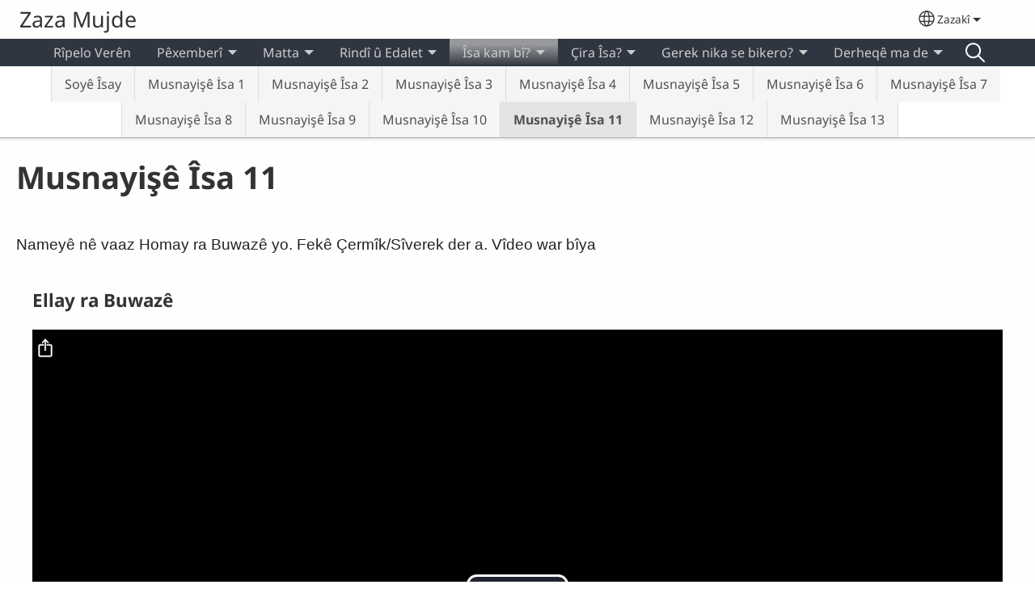

--- FILE ---
content_type: text/html; charset=UTF-8
request_url: https://www.zazamujde.com/zza/Incil-Isanin-ogretisi-11
body_size: 16964
content:
<!DOCTYPE html>
<html lang="zza" dir="ltr" prefix="og: https://ogp.me/ns#">
  <head>
    <meta charset="utf-8" />
<noscript><style>form.antibot * :not(.antibot-message) { display: none !important; }</style>
</noscript><style>/* @see https://github.com/aFarkas/lazysizes#broken-image-symbol */.js img.lazyload:not([src]) { visibility: hidden; }/* @see https://github.com/aFarkas/lazysizes#automatically-setting-the-sizes-attribute */.js img.lazyloaded[data-sizes=auto] { display: block; width: 100%; }</style>
<script>var _paq = _paq || [];(function(){var u=(("https:" == document.location.protocol) ? "/m/" : "/m/");_paq.push(["setSiteId", "311"]);_paq.push(["setTrackerUrl", u+"matomo.php"]);_paq.push(["setDownloadExtensions", "3gg|3gp|7z|aac|apk|arc|arj|asf|asx|avi|bloomd|bin|csv|dat|deb|dmg|doc(x|m)?|dot(x|m)?|epub|exe|fb|fb2|fcbh|flv|gif|gz|gzip|hqx|ico|ipa|ipsw|iso|jad|jar|jpe?g|js|kmp|kmx|m4a|m4v|mobi|mov|mp(2|3|4|e?g)|mov(ie)?|msi|msp|mybible|od(s|t|p)|otf|pdf|phps|png|pot(x|m)?|pps(x|m)?|ppam|ppt(x|m)?|rm|sld(x|m)?|swf|thmx|ttf|txt|qtm?|ra(m|r)?|sea|sit|tar|tgz|torrent|txt|wav|webp|webm|wma|wmv|woff|wpd|xls(x|m|b)?|xlt(x|m)|xlam|xml|xsm|z|zip"]);_paq.push(["setDoNotTrack", 1]);_paq.push(["disableCookies"]);if (!window.matomo_search_results_active) {_paq.push(["trackPageView"]);}_paq.push(["setIgnoreClasses", ["no-tracking","colorbox"]]);_paq.push(["enableLinkTracking"]);var d=document,g=d.createElement("script"),s=d.getElementsByTagName("script")[0];g.type="text/javascript";g.defer=true;g.async=true;g.src=u+"matomo.js";s.parentNode.insertBefore(g,s);})();</script>
<meta name="description" content="Nameyê nê vaaz Homay ra Buwazê yo. Fekê Çermîk/Sîverek der a. Vîdeo war bîya . Dimilî, Tirkî û Îngîlîzkî de nuşteyo bin mevcut o. Şîrove bike ya çîyê pers bike" />
<link rel="shortlink" href="https://www.zazamujde.com/zza/node/14" />
<link rel="canonical" href="https://www.zazamujde.com/zza/Incil-Isanin-ogretisi-11" />
<meta property="og:site_name" content="Zaza Mujde" />
<meta property="og:url" content="https://www.zazamujde.com/zza/Incil-Isanin-ogretisi-11" />
<meta property="og:title" content="Musnayişê Îsa 11 | Zaza Mujde" />
<meta property="og:description" content="Nameyê nê vaaz Homay ra Buwazê yo. Fekê Çermîk/Sîverek der a. Vîdeo war bîya . Dimilî, Tirkî û Îngîlîzkî de nuşteyo bin mevcut o. Şîrove bike ya çîyê pers bike" />
<meta property="og:updated_time" content="Thu, 03/23/2023 - 12:00" />
<meta property="article:published_time" content="Sat, 05/09/2020 - 03:21" />
<meta property="article:modified_time" content="Thu, 03/23/2023 - 12:00" />
<link rel="manifest" href="/zza/manifest.json" />
<meta name="theme-color" content="#000000" />
<meta name="Generator" content="Drupal 10 (https://www.drupal.org)" />
<meta name="MobileOptimized" content="width" />
<meta name="HandheldFriendly" content="true" />
<meta name="viewport" content="width=device-width, initial-scale=1.0" />
<style>span.wildfire-text-color-text_light { color: #cccccc !important; }span.wildfire-text-color-text_dark { color: #222222 !important; }span.wildfire-text-color-text_heading { color: #333333 !important; }span.wildfire-text-color-accent_1 { color: #690230 !important; }span.wildfire-text-color-accent_2 { color: #02196a !important; }span.wildfire-text-color-accent_3 { color: #466902 !important; }span.wildfire-text-color-background_1 { color: #eeeeee !important; }span.wildfire-text-color-black { color: #000000 !important; }span.wildfire-text-color-white { color: #ffffff !important; }</style>
<link rel="icon" href="/themes/custom/wildfire_fullscreen_theme/favicon.ico" type="image/vnd.microsoft.icon" />
<link rel="alternate" hreflang="zza" href="https://www.zazamujde.com/zza/Incil-Isanin-ogretisi-11" />
<link rel="alternate" hreflang="osm" href="https://www.zazamujde.com/osm/zazaca-Incil-Isanin-ogretisi-11" />
<link rel="alternate" hreflang="en" href="https://www.zazamujde.com/en/zaza-bible-jesus-teachings-11" />

    <title>Musnayişê Îsa 11 | Zaza Mujde</title>
    <link rel="stylesheet" media="all" href="/sites/www.zazamujde.com/files/css/css_aGIlvz2mdoMF_ZdVt-CvUzqOFDj6Kxkm2p7KHkh0IOc.css?delta=0&amp;language=zza&amp;theme=wildfire_fullscreen&amp;include=[base64]" />
<link rel="stylesheet" media="all" href="/sites/www.zazamujde.com/files/css/css_H_dab4p0FzgwShvg0NWWPLx2ygbdkYqBfEyNW-ezUAQ.css?delta=1&amp;language=zza&amp;theme=wildfire_fullscreen&amp;include=[base64]" />

    <script type="application/json" data-drupal-selector="drupal-settings-json">{"path":{"baseUrl":"\/","pathPrefix":"zza\/","currentPath":"node\/14","currentPathIsAdmin":false,"isFront":false,"currentLanguage":"zza"},"pluralDelimiter":"\u0003","suppressDeprecationErrors":true,"ajaxPageState":{"libraries":"[base64]","theme":"wildfire_fullscreen","theme_token":null},"ajaxTrustedUrl":{"form_action_p_pvdeGsVG5zNF_XLGPTvYSKCf43t8qZYSwcfZl2uzM":true},"responsive_menu":{"position":"left","theme":"theme-dark","pagedim":"pagedim","modifyViewport":true,"use_bootstrap":true,"breakpoint":"all and (min-width: 768px)","drag":false,"mediaQuery":"all and (min-width: 768px)","custom":{"options":{"navbar":{"add":true,"title":"Menu"}}}},"ckeditorResponsiveTable":{"tableSelector":"table.tabled--stacked","failClass":"tabled--stacked","captionSide":"top","largeCharacterThreshold":"50","smallCharacterThreshold":"8"},"lazy":{"lazysizes":{"lazyClass":"lazyload","loadedClass":"lazyloaded","loadingClass":"lazyloading","preloadClass":"lazypreload","errorClass":"lazyerror","autosizesClass":"lazyautosizes","srcAttr":"data-src","srcsetAttr":"data-srcset","sizesAttr":"data-sizes","minSize":40,"customMedia":[],"init":true,"expFactor":1.5,"hFac":0.8,"loadMode":2,"loadHidden":true,"ricTimeout":0,"throttleDelay":125,"plugins":[]},"placeholderSrc":"","preferNative":false,"minified":true,"libraryPath":"\/libraries\/lazysizes"},"matomo":{"disableCookies":true,"trackMailto":true},"pwa_service_worker":{"cache_version":"2.1.0-beta7-v5","installPath":"\/zza\/service-worker-data","scope":"\/"},"wildfire_matomo":{"debug":null},"cookies":{"cookies_asset_injector":{"blocked_assets":[]},"cookiesjsr":{"config":{"cookie":{"name":"cookiesjsr","expires":31536000000,"domain":"","sameSite":"Lax","secure":false},"library":{"libBasePath":"\/libraries\/cookiesjsr\/dist","libPath":"\/libraries\/cookiesjsr\/dist\/cookiesjsr.min.js","scrollLimit":0},"callback":{"method":"post","url":"\/zza\/cookies\/consent\/callback.json","headers":[]},"interface":{"openSettingsHash":"#editCookieSettings","showDenyAll":true,"denyAllOnLayerClose":false,"settingsAsLink":true,"availableLangs":["zza","osm","en"],"defaultLang":"zza","groupConsent":false,"cookieDocs":false}},"services":{"functional":{"id":"functional","services":[{"key":"functional","type":"functional","name":"Required functional","info":{"value":"\u003Ctable\u003E\r\n\t\u003Cthead\u003E\r\n\t\t\u003Ctr\u003E\r\n\t\t\t\u003Cth width=\u002215%\u0022\u003ECookie name\u003C\/th\u003E\r\n\t\t\t\u003Cth width=\u002215%\u0022\u003EDefault expiration time\u003C\/th\u003E\r\n\t\t\t\u003Cth\u003EDescription\u003C\/th\u003E\r\n\t\t\u003C\/tr\u003E\r\n\t\u003C\/thead\u003E\r\n\t\u003Ctbody\u003E\r\n\t\t\u003Ctr\u003E\r\n\t\t\t\u003Ctd\u003E\u003Ccode dir=\u0022ltr\u0022 translate=\u0022no\u0022\u003ESSESS\u0026lt;ID\u0026gt;\u003C\/code\u003E\u003C\/td\u003E\r\n\t\t\t\u003Ctd\u003E1 month\u003C\/td\u003E\r\n\t\t\t\u003Ctd\u003EIf you are logged in to this website, a session cookie is required to identify and connect your browser to your user account in the server backend of this website.\u003C\/td\u003E\r\n\t\t\u003C\/tr\u003E\r\n\t\t\u003Ctr\u003E\r\n\t\t\t\u003Ctd\u003E\u003Ccode dir=\u0022ltr\u0022 translate=\u0022no\u0022\u003Ecookiesjsr\u003C\/code\u003E\u003C\/td\u003E\r\n\t\t\t\u003Ctd\u003E1 year\u003C\/td\u003E\r\n\t\t\t\u003Ctd\u003EWhen you visited this website for the first time, you were asked for your permission to use several services (including those from third parties) that require data to be saved in your browser (cookies, local storage). Your decisions about each service (allow, deny) are stored in this cookie and are reused each time you visit this website.\u003C\/td\u003E\r\n\t\t\u003C\/tr\u003E\r\n\t\u003C\/tbody\u003E\r\n\u003C\/table\u003E\r\n","format":"full_html"},"uri":"","needConsent":false}],"weight":1},"tracking":{"id":"tracking","services":[{"key":"analytics","type":"tracking","name":"Google Analytics","info":{"value":"","format":"full_html"},"uri":"https:\/\/analytics.google.com\/","needConsent":true},{"key":"facebook_pixel","type":"tracking","name":"Facebook Pixel","info":{"value":"","format":"full_html"},"uri":"","needConsent":true}],"weight":10},"external_content":{"id":"external_content","services":[{"key":"iframe","type":"external_content","name":"External content","info":{"value":"","format":"full_html"},"uri":"","needConsent":true},{"key":"social_media","type":"external_content","name":"Social media","info":{"value":"","format":"wildfire_ckeditor_text"},"uri":"","needConsent":true},{"key":"video","type":"external_content","name":"Video provided by YouTube, Vimeo","info":{"value":"","format":"full_html"},"uri":"","needConsent":true}],"weight":3}},"translation":{"_core":{"default_config_hash":"8H4k1roxH0EK2Q-_HYTufVJ7THdftFBKyqPINXSBDZI"},"langcode":"en","bannerText":"We use cookies on this site to enhance your user experience. By clicking \u0022OK, I agree\u0022 you are giving your consent for us to set cookies.","privacyPolicy":"Privacy policy","privacyUri":"\/zza\/privacypolicy","imprint":"Imprint","imprintUri":"","cookieDocs":"Cookie documentation","cookieDocsUri":"\/cookies\/documentation","officialWebsite":"Official website","denyAll":"Decline","alwaysActive":"Always active","settings":"Cookie settings","acceptAll":"OK, I agree","requiredCookies":"Required cookies","cookieSettings":"Cookie settings","close":"Close","readMore":"Read more","allowed":"Allowed","denied":"Denied","settingsAllServices":"Settings for all services","saveSettings":"Save","default_langcode":"en","disclaimerText":"All cookie information is subject to change by the service providers. We update this information regularly.","disclaimerTextPosition":"above","processorDetailsLabel":"Processor Company Details","processorLabel":"Company","processorWebsiteUrlLabel":"Company Website","processorPrivacyPolicyUrlLabel":"Company Privacy Policy","processorCookiePolicyUrlLabel":"Company Cookie Policy","processorContactLabel":"Data Protection Contact Details","placeholderAcceptAllText":"Accept all cookies","functional":{"title":"Functional","details":"Cookies are small text files that are placed by your browser on your device in order to store certain information. Using the information that is stored and returned, a website can recognize that you have previously accessed and visited it using the browser on your end device. We use this information to arrange and display the website optimally in accordance with your preferences. Within this process, only the cookie itself is identified on your device. Personal data is only stored following your express consent or where this is absolutely necessary to enable use the service provided by us and accessed by you."},"tracking":{"title":"Tracking cookies","details":"Marketing cookies come from external advertising companies (\u0022third-party cookies\u0022) and are used to collect information about the websites visited by the user. The purpose of this is to create and display target group-oriented content and advertising for the user."},"external_content":{"title":"External content","details":""}}},"cookiesTexts":{"_core":{"default_config_hash":"8H4k1roxH0EK2Q-_HYTufVJ7THdftFBKyqPINXSBDZI"},"langcode":"en","bannerText":"We use cookies on this site to enhance your user experience. By clicking \u0022OK, I agree\u0022 you are giving your consent for us to set cookies.","privacyPolicy":"Privacy policy","privacyUri":"","imprint":"Imprint","imprintUri":"","cookieDocs":"Cookie documentation","cookieDocsUri":"\/cookies\/documentation","officialWebsite":"Official website","denyAll":"Decline","alwaysActive":"Always active","settings":"Cookie settings","acceptAll":"OK, I agree","requiredCookies":"Required cookies","cookieSettings":"Cookie settings","close":"Close","readMore":"Read more","allowed":"Allowed","denied":"Denied","settingsAllServices":"Settings for all services","saveSettings":"Save","default_langcode":"en","disclaimerText":"All cookie information is subject to change by the service providers. We update this information regularly.","disclaimerTextPosition":"above","processorDetailsLabel":"Processor Company Details","processorLabel":"Company","processorWebsiteUrlLabel":"Company Website","processorPrivacyPolicyUrlLabel":"Company Privacy Policy","processorCookiePolicyUrlLabel":"Company Cookie Policy","processorContactLabel":"Data Protection Contact Details","placeholderAcceptAllText":"Accept all cookies"},"services":{"analytics":{"uuid":"42c274dd-d8b4-4e2e-8049-e0560e703ea8","langcode":"en","status":true,"dependencies":{"enforced":{"module":["cookies_ga"]}},"_core":{"default_config_hash":"0FSyPPXfJvmZxEpwsiSH6nipWjFfo6qZ9pP6rP9tFT0"},"id":"analytics","label":"Google Analytics","group":"tracking","info":{"value":"","format":"full_html"},"consentRequired":true,"purpose":"","processor":"","processorContact":"","processorUrl":"https:\/\/analytics.google.com\/","processorPrivacyPolicyUrl":"","processorCookiePolicyUrl":"https:\/\/support.google.com\/analytics\/answer\/6004245","placeholderMainText":"This content is blocked because Google Analytics cookies have not been accepted.","placeholderAcceptText":"Only accept Google Analytics cookies"},"facebook_pixel":{"uuid":"41771f96-3f1f-4176-85eb-300f41939eb4","langcode":"en","status":true,"dependencies":{"enforced":{"module":["cookies_facebook_pixel"]}},"_core":{"default_config_hash":"c3mD3C3eOqAxV-8O8vf-79QGaQ5UgHOzgP4XFRJWDTE"},"id":"facebook_pixel","label":"Facebook Pixel","group":"tracking","info":{"value":"","format":"full_html"},"consentRequired":true,"purpose":"","processor":"","processorContact":"","processorUrl":"","processorPrivacyPolicyUrl":"","processorCookiePolicyUrl":"https:\/\/www.facebook.com\/policies\/cookies","placeholderMainText":"This content is blocked because Facebook Pixel cookies have not been accepted.","placeholderAcceptText":"Only accept Facebook Pixel cookies"},"functional":{"uuid":"150a1fb8-340f-4c8e-9b7a-3549bb56da4e","langcode":"en","status":true,"dependencies":[],"_core":{"default_config_hash":"SQkYKY9U6xYDPAOC32rgkrIzkd688kRsm9g25mWdcvM"},"id":"functional","label":"Required functional","group":"functional","info":{"value":"\u003Ctable\u003E\r\n\t\u003Cthead\u003E\r\n\t\t\u003Ctr\u003E\r\n\t\t\t\u003Cth width=\u002215%\u0022\u003ECookie name\u003C\/th\u003E\r\n\t\t\t\u003Cth width=\u002215%\u0022\u003EDefault expiration time\u003C\/th\u003E\r\n\t\t\t\u003Cth\u003EDescription\u003C\/th\u003E\r\n\t\t\u003C\/tr\u003E\r\n\t\u003C\/thead\u003E\r\n\t\u003Ctbody\u003E\r\n\t\t\u003Ctr\u003E\r\n\t\t\t\u003Ctd\u003E\u003Ccode dir=\u0022ltr\u0022 translate=\u0022no\u0022\u003ESSESS\u0026lt;ID\u0026gt;\u003C\/code\u003E\u003C\/td\u003E\r\n\t\t\t\u003Ctd\u003E1 month\u003C\/td\u003E\r\n\t\t\t\u003Ctd\u003EIf you are logged in to this website, a session cookie is required to identify and connect your browser to your user account in the server backend of this website.\u003C\/td\u003E\r\n\t\t\u003C\/tr\u003E\r\n\t\t\u003Ctr\u003E\r\n\t\t\t\u003Ctd\u003E\u003Ccode dir=\u0022ltr\u0022 translate=\u0022no\u0022\u003Ecookiesjsr\u003C\/code\u003E\u003C\/td\u003E\r\n\t\t\t\u003Ctd\u003E1 year\u003C\/td\u003E\r\n\t\t\t\u003Ctd\u003EWhen you visited this website for the first time, you were asked for your permission to use several services (including those from third parties) that require data to be saved in your browser (cookies, local storage). Your decisions about each service (allow, deny) are stored in this cookie and are reused each time you visit this website.\u003C\/td\u003E\r\n\t\t\u003C\/tr\u003E\r\n\t\u003C\/tbody\u003E\r\n\u003C\/table\u003E\r\n","format":"full_html"},"consentRequired":false,"purpose":"Essential functional cookies to provide general functionality","processor":"","processorContact":"","processorUrl":"","processorPrivacyPolicyUrl":"","processorCookiePolicyUrl":"","placeholderMainText":"This content is blocked because required functional cookies have not been accepted.","placeholderAcceptText":"Only accept required functional cookies"},"iframe":{"uuid":"caeb41e7-3c9b-4501-a9e5-2cb7f32629bb","langcode":"en","status":true,"dependencies":[],"_core":{"default_config_hash":"q8OHHrmQ6QoD_H6HfpR9-3Pkauyi1NSNZrbG6UnmPPA"},"id":"iframe","label":"External content","group":"external_content","info":{"value":"","format":"full_html"},"consentRequired":true,"purpose":"","processor":"","processorContact":"","processorUrl":"","processorPrivacyPolicyUrl":"","processorCookiePolicyUrl":"","placeholderMainText":"This content cannot be displayed unless you click \u0022Accept\u0022 to consent to cookies.","placeholderAcceptText":"Only accept external content cookies"},"social_media":{"uuid":"bbf9c429-5a18-4e7f-adbc-5c131df50281","langcode":"en","status":true,"dependencies":[],"_core":{"default_config_hash":"aAu0J9KwIqWUPlajZw-7Plmwo75CQiPgqBfvanpTSDc"},"id":"social_media","label":"Social media","group":"external_content","info":{"value":"","format":"wildfire_ckeditor_text"},"consentRequired":true,"purpose":"","processor":"","processorContact":"","processorUrl":"","processorPrivacyPolicyUrl":"","processorCookiePolicyUrl":"","placeholderMainText":"This content cannot be displayed unless you click \u0022Accept\u0022 to consent to cookies.","placeholderAcceptText":"Only accept social media cookies"},"video":{"uuid":"7743ff45-bf0e-4a71-99ec-efddb9eb85dd","langcode":"en","status":true,"dependencies":{"enforced":{"module":["cookies_video"]}},"_core":{"default_config_hash":"CJUl6FWSTflDxW-jyD8CSjzauz0LKxgDHjNUimDWx10"},"id":"video","label":"Video provided by YouTube, Vimeo","group":"external_content","info":{"value":"","format":"full_html"},"consentRequired":true,"purpose":"","processor":"","processorContact":"","processorUrl":"","processorPrivacyPolicyUrl":"","processorCookiePolicyUrl":"https:\/\/policies.google.com\/privacy","placeholderMainText":"This video cannot be displayed unless you click \u0022Accept\u0022 to consent to cookies.","placeholderAcceptText":"Only accept video cookies"}},"groups":{"external_content":{"uuid":"b8e15b98-da30-4dd6-bf57-d16cda3f6386","langcode":"en","status":true,"dependencies":[],"_core":{"default_config_hash":"YBpUtDHCsBPb9KuxngOHXCjIQhNiGsSHWaja_27OEdM"},"id":"external_content","label":"External content","weight":3,"title":"External content","details":""},"functional":{"uuid":"34f7a09a-f7ab-4dc4-98a5-ed0f36066c03","langcode":"en","status":true,"dependencies":[],"_core":{"default_config_hash":"aHm4Q63Ge97tcktTa_qmUqJMir45iyGY2lEvvqPW68g"},"id":"functional","label":"Functional","weight":1,"title":"Functional","details":"Cookies are small text files that are placed by your browser on your device in order to store certain information. Using the information that is stored and returned, a website can recognize that you have previously accessed and visited it using the browser on your end device. We use this information to arrange and display the website optimally in accordance with your preferences. Within this process, only the cookie itself is identified on your device. Personal data is only stored following your express consent or where this is absolutely necessary to enable use the service provided by us and accessed by you."},"marketing":{"uuid":"ea83ad79-aea0-4fc4-ab31-55a922de9801","langcode":"en","status":true,"dependencies":[],"_core":{"default_config_hash":"JkP6try0AxX_f4RpFEletep5NHSlVB1BbGw0snW4MO8"},"id":"marketing","label":"Marketing","weight":20,"title":"Marketing","details":"Customer communication and marketing tools."},"performance":{"uuid":"2011a163-2ce2-437a-bc79-ccf6f9134ac6","langcode":"en","status":true,"dependencies":[],"_core":{"default_config_hash":"Jv3uIJviBj7D282Qu1ZpEQwuOEb3lCcDvx-XVHeOJpw"},"id":"performance","label":"Performance","weight":30,"title":"Performance Cookies","details":"Performance cookies collect aggregated information about how our website is used. The purpose of this is to improve its attractiveness, content and functionality. These cookies help us to determine whether, how often and for how long particular sub-pages of our website are accessed and which content users are particularly interested in. Search terms, country, region and (where applicable) the city from which the website is accessed are also recorded, as is the proportion of mobile devices that are used to access the website. We use this information to compile statistical reports that help us tailor the content of our website to your needs and optimize our offer."},"social":{"uuid":"7252a0dd-9d15-4362-af6e-8f263c4a40f4","langcode":"en","status":true,"dependencies":[],"_core":{"default_config_hash":"UNpRKzKMiRBkpSD5Z3WY3L0jf1q16_uIYc6il9lhSNU"},"id":"social","label":"Social media","weight":8,"title":"Social media","details":""},"tracking":{"uuid":"9638475d-c90b-425b-9dad-907fc44d97d4","langcode":"en","status":true,"dependencies":[],"_core":{"default_config_hash":"_gYDe3qoEc6L5uYR6zhu5V-3ARLlyis9gl1diq7Tnf4"},"id":"tracking","label":"Tracking","weight":10,"title":"Tracking cookies","details":"Marketing cookies come from external advertising companies (\u0022third-party cookies\u0022) and are used to collect information about the websites visited by the user. The purpose of this is to create and display target group-oriented content and advertising for the user."},"video":{"uuid":"c600d06a-5cc6-4d34-a49c-d53c60328cd4","langcode":"en","status":true,"dependencies":[],"_core":{"default_config_hash":"w1WnCmP2Xfgx24xbx5u9T27XLF_ZFw5R0MlO-eDDPpQ"},"id":"video","label":"Videos","weight":40,"title":"Video","details":"Video sharing services help to add rich media on the site and increase its visibility."}}},"statusMessages":"10000","pwaA2hs":{"pwaA2hsPrompt":{"button_text":"Download website"}},"wildfire_feedback":{"popupDelay":180,"popupInterval":5184000},"media_playlist":{"players":{"a69ecbaf-cc06-423e-a7d4-0af8394bf623":[{"sources":[{"src":"\/sites\/www.zazamujde.com\/files\/media_stream\/streams\/hls_standard_video\/243.m3u8","type":"application\/x-mpegurl"}],"name":"Ellay ra Buwaz\u00ea","poster":"https:\/\/www.zazamujde.com\/sites\/www.zazamujde.com\/files\/styles\/poster_image\/public\/media_stream\/thumbnails\/243-.jpg?itok=1B-DeLCl","thumbnail":"https:\/\/www.zazamujde.com\/sites\/www.zazamujde.com\/files\/styles\/small\/public\/media_stream\/thumbnails\/243-.jpg?itok=I8SvGJFD","download_links":["\u003Ca href=\u0022\/sites\/www.zazamujde.com\/files\/media_stream\/encodings\/video_download_mp4_150\/243-.mp4\u0022 download=\u0022Ellay ra Buwaz\u00ea.mp4\u0022\u003Emp4 (150px)\u003C\/a\u003E","\u003Ca href=\u0022\/sites\/www.zazamujde.com\/files\/media_stream\/encodings\/video_download_mp4_480\/243-.mp4\u0022 download=\u0022Ellay ra Buwaz\u00ea.mp4\u0022\u003Emp4 (480px)\u003C\/a\u003E","\u003Ca href=\u0022\/sites\/www.zazamujde.com\/files\/media_stream\/encodings\/video_download_mp4_orig_qual\/243-.mp4\u0022 download=\u0022Ellay ra Buwaz\u00ea.mp4\u0022\u003Emp4 (original size)\u003C\/a\u003E"],"type":"video","name_english":"Ask from God FINAL.mp4","classes":["playlist-item-video"],"share_id":"ellay-ra-buwaz\u00ea-1"}]}},"lang_dropdown":{"lang-dropdown-form":{"key":"lang-dropdown-form","widget":"ddslick","width":130,"height":0,"showSelectedHTML":true,"imagePosition":"left"}},"user":{"uid":0,"permissionsHash":"fcc5872204c9f6f745cce76d014c25e95b81c153d8a309e371293c3e810552c6"}}</script>
<script src="/sites/www.zazamujde.com/files/js/js_i5fmx_iNjQC-Suu3QDXImDuXzZE1w2fj0OmJ8lSXFGs.js?scope=header&amp;delta=0&amp;language=zza&amp;theme=wildfire_fullscreen&amp;include=[base64]"></script>
<script src="/modules/contrib/cookies/js/cookiesjsr.conf.js?v=10.5.2" defer></script>
<script src="/libraries/cookiesjsr/dist/cookiesjsr-preloader.min.js?v=10.5.2" defer></script>

  </head>
  <body data-content-language="zza" class="fontyourface path-node page-node-type-wildfire-page">
        <a href="#main-content" class="visually-hidden focusable skip-link">
      Skip to main content
    </a>
    
      <div class="dialog-off-canvas-main-canvas" data-off-canvas-main-canvas>
    <div class="layout-container">
  <div class="sticky">
      <div class="region region-header">
    <div id="block-responsivemenumobileicon" class="responsive-menu-toggle-wrapper responsive-menu-toggle block block-responsive-menu block-responsive-menu-toggle">
  
    
      <a id="toggle-icon" class="toggle responsive-menu-toggle-icon" title="Menu" href="#off-canvas">
  <span class="icon"></span><span class="label">Menu</span>
</a>
  </div>
<div id="block-sitebranding" class="block block-system block-system-branding-block">
  
    
          <div class="site-name">
      <a href="/zza" rel="home">Zaza Mujde</a>
    </div>
    </div>
<div id="block-languagedropdownswitcherinterfacetext" class="block block-lang-dropdown block-language-dropdown-blocklanguage-interface">
  
    
  <div id="dd-globe">
  <svg width='20' height='20' viewBox='0 0 22 22' xmlns='http://www.w3.org/2000/svg'>
    <circle cx='11' cy='11' r='10' stroke-width='1.5'></circle>
    <ellipse cx='11.0248' cy='11' rx='3.48624' ry='10' stroke-width='1.5'></ellipse>
    <path d='M1.36694 14.7967H20.4495' stroke-width='1.5' stroke-miterlimit='10'></path>
    <path d='M1.36694 7.92291H20.4495' stroke-width='1.5' stroke-miterlimit='10'></path>
  </svg>
</div>
<form class="lang-dropdown-form ddsWildfire lang_dropdown_form clearfix language_interface" id="lang_dropdown_form_lang-dropdown-form" data-drupal-selector="lang-dropdown-form-2" action="/zza/Incil-Isanin-ogretisi-11" method="post" accept-charset="UTF-8">
  <div class="js-form-item form-item js-form-type-select form-type-select js-form-item-lang-dropdown-select form-item-lang-dropdown-select form-no-label">
      <label for="edit-lang-dropdown-select" class="visually-hidden">Select your language</label>
        <select style="width:130px" class="lang-dropdown-select-element form-select" data-lang-dropdown-id="lang-dropdown-form" data-drupal-selector="edit-lang-dropdown-select" id="edit-lang-dropdown-select" name="lang_dropdown_select"><option value="zza" selected="selected">Zazakî</option><option value="osm">Türkçe</option><option value="en">English</option></select>

        </div>
<input data-drupal-selector="edit-zza" type="hidden" name="zza" value="/zza/Incil-Isanin-ogretisi-11" />
<input data-drupal-selector="edit-osm" type="hidden" name="osm" value="/osm/zazaca-Incil-Isanin-ogretisi-11" />
<input data-drupal-selector="edit-en" type="hidden" name="en" value="/en/zaza-bible-jesus-teachings-11" />
<noscript><div><input data-drupal-selector="edit-submit" type="submit" id="edit-submit" name="op" value="Go" class="button js-form-submit form-submit" />
</div></noscript><input autocomplete="off" data-drupal-selector="form-rmauseleneabxs1ivl0u9r0tbcch8bzbflg4rmu3izs" type="hidden" name="form_build_id" value="form-RmAuSeleneABxS1iVL0u9R0tBCCH8BzBFLg4RMu3Izs" />
<input data-drupal-selector="edit-lang-dropdown-form" type="hidden" name="form_id" value="lang_dropdown_form" />

</form>

</div>

  </div>

      <div class="region region-main-menu">
    <div id="block-horizontalmenu" class="menu--main block block-responsive-menu block-responsive-menu-horizontal-menu">
  
    
      <nav class="responsive-menu-block-wrapper">
  
              <ul id="horizontal-menu" class="horizontal-menu">
                    <li class="menu-item">
        <a href="/index.php/zza/zaza-hikaye-peygamberler-isa" data-drupal-link-system-path="node/1">Rîpelo Verên</a>
              </li>
                <li class="menu-item menu-item--expanded">
        <span>Pêxemberî</span>
                                <ul class="menu sub-nav">
                    <li class="menu-item">
        <a href="/index.php/zza/ibrahim1" data-drupal-link-system-path="node/57">Îbrahîm (1.)</a>
              </li>
                <li class="menu-item">
        <a href="/index.php/zza/ibrahim2" data-drupal-link-system-path="node/58">Îbrahîm (2.)</a>
              </li>
                <li class="menu-item">
        <a href="/index.php/zza/yusuf1" data-drupal-link-system-path="node/59">Yusuf (1.)</a>
              </li>
                <li class="menu-item">
        <a href="/index.php/zza/yusuf2" data-drupal-link-system-path="node/60">Yusuf (2.)</a>
              </li>
                <li class="menu-item">
        <a href="/index.php/zza/yusuf3" data-drupal-link-system-path="node/61">Yusuf (3.)</a>
              </li>
                <li class="menu-item">
        <a href="/index.php/zza/yusuf4" data-drupal-link-system-path="node/62">Yusuf (4.)</a>
              </li>
                <li class="menu-item">
        <a href="/index.php/zza/musa1" data-drupal-link-system-path="node/63">Musa (1.)</a>
              </li>
                <li class="menu-item">
        <a href="/index.php/zza/musa2" data-drupal-link-system-path="node/65">Musa (2.)</a>
              </li>
                <li class="menu-item">
        <a href="/index.php/zza/zurriyet" data-drupal-link-system-path="node/66">Zurrîyet</a>
              </li>
        </ul>
  
                    <svg fill="#000000" height="11pt" width="11pt" version="1.1" xmlns="http://www.w3.org/2000/svg"  viewBox="0 0 100 50">
            <polygon points="0,0 100,0 50,50 "/>
          </svg>
                        </li>
                <li class="menu-item menu-item--expanded">
        <span>Matta</span>
                                <ul class="menu sub-nav">
                    <li class="menu-item">
        <a href="/index.php/zza/11-17-1" data-drupal-link-system-path="node/48">1:1-17</a>
              </li>
                <li class="menu-item">
        <a href="/index.php/zza/118-25" data-drupal-link-system-path="node/49">1:18-25</a>
              </li>
                <li class="menu-item">
        <a href="/index.php/zza/21-12" data-drupal-link-system-path="node/50">2:1-12</a>
              </li>
                <li class="menu-item">
        <a href="/index.php/zza/213-15" data-drupal-link-system-path="node/51">2:13-15</a>
              </li>
                <li class="menu-item">
        <a href="/index.php/zza/216-18-%C3%BB-27-8-12" data-drupal-link-system-path="node/52">2:16-18 (û 2:7-8, 12)</a>
              </li>
                <li class="menu-item">
        <a href="/index.php/zza/219-23" data-drupal-link-system-path="node/53">2:19-23</a>
              </li>
                <li class="menu-item">
        <a href="/index.php/zza/31-12" data-drupal-link-system-path="node/54">3:1-12</a>
              </li>
                <li class="menu-item">
        <a href="/index.php/zza/313-17" data-drupal-link-system-path="node/55">3:13-17</a>
              </li>
                <li class="menu-item">
        <a href="/index.php/zza/41-11" data-drupal-link-system-path="node/56">4:1-11</a>
              </li>
                <li class="menu-item">
        <a href="/index.php/zza/412-25" data-drupal-link-system-path="node/67">4:12-25</a>
              </li>
                <li class="menu-item">
        <a href="/index.php/zza/53-12" data-drupal-link-system-path="node/68">5:3-12</a>
              </li>
                <li class="menu-item">
        <a href="/index.php/zza/5%3A13-16" data-drupal-link-system-path="node/69">5:13-16 (û 7:13-14, 21-23)</a>
              </li>
                <li class="menu-item">
        <a href="/index.php/zza/5%3A17-20" data-drupal-link-system-path="node/70">5:17-20</a>
              </li>
                <li class="menu-item">
        <a href="/index.php/zza/5%3A21-26" data-drupal-link-system-path="node/71">5:21-26</a>
              </li>
                <li class="menu-item">
        <a href="/index.php/zza/5%3A27-32" data-drupal-link-system-path="node/72">5:27-32</a>
              </li>
        </ul>
  
                    <svg fill="#000000" height="11pt" width="11pt" version="1.1" xmlns="http://www.w3.org/2000/svg"  viewBox="0 0 100 50">
            <polygon points="0,0 100,0 50,50 "/>
          </svg>
                        </li>
                <li class="menu-item menu-item--expanded">
        <span>Rindî û Edalet</span>
                                <ul class="menu sub-nav">
                    <li class="menu-item">
        <a href="/index.php/zza/video-bizim-memleket" data-drupal-link-system-path="node/24">Welatê ma</a>
              </li>
                <li class="menu-item">
        <a href="/index.php/zza/hikaye-Isanin-gelis-nedeni" data-drupal-link-system-path="node/3">Sebebê Ameyîşê Îsay</a>
              </li>
                <li class="menu-item">
        <a href="/index.php/zza/isa-ve-gunahkar-kadin" data-drupal-link-system-path="node/4">Îsa û Cinîya Gunekar</a>
              </li>
                <li class="menu-item">
        <a href="/index.php/zza/musa-2" data-drupal-link-system-path="node/64">Musa (2.)</a>
              </li>
                <li class="menu-item">
        <a href="/index.php/zza/tarih-bizim-memleket" data-drupal-link-system-path="node/5">Tarîxê Welatê ma</a>
              </li>
        </ul>
  
                    <svg fill="#000000" height="11pt" width="11pt" version="1.1" xmlns="http://www.w3.org/2000/svg"  viewBox="0 0 100 50">
            <polygon points="0,0 100,0 50,50 "/>
          </svg>
                        </li>
                <li class="menu-item menu-item--expanded menu-item--active-trail">
        <span>Îsa kam bî?</span>
                                <ul class="menu sub-nav">
                    <li class="menu-item">
        <a href="/index.php/zza/hikaye-Isanin-soyu" data-drupal-link-system-path="node/6">Soyê Îsay</a>
              </li>
                <li class="menu-item">
        <a href="/index.php/zza/Incil-Isanin-ogretisi-1" data-drupal-link-system-path="node/7">Musnayişê İsa 1</a>
              </li>
                <li class="menu-item">
        <a href="/index.php/zza/Incil-Isanin-ogretisi-2" data-drupal-link-system-path="node/8">Musnayişê Îsa 2</a>
              </li>
                <li class="menu-item">
        <a href="/index.php/zza/Incil-Isanin-ogretisi-3" data-drupal-link-system-path="node/9">Musnayişê Îsa 3</a>
              </li>
                <li class="menu-item">
        <a href="/index.php/zza/Incil-Isanin-ogretisi-4" data-drupal-link-system-path="node/10">Musnayişê Îsa 4</a>
              </li>
                <li class="menu-item">
        <a href="/index.php/zza/Incil-Isanin-ogretisi-5" data-drupal-link-system-path="node/16">Musnayişê Îsa 5</a>
              </li>
                <li class="menu-item">
        <a href="/index.php/zza/Incil-Isanin-ogretisi-6" data-drupal-link-system-path="node/11">Musnayişê Îsa 6</a>
              </li>
                <li class="menu-item">
        <a href="/index.php/zza/Incil-Isanin-ogretisi-7" data-drupal-link-system-path="node/13">Musnayişê Îsa 7</a>
              </li>
                <li class="menu-item">
        <a href="/index.php/zza/Incil-Isanin-ogretisi-8" data-drupal-link-system-path="node/12">Musnayişê Îsa 8</a>
              </li>
                <li class="menu-item">
        <a href="/index.php/zza/Incil-Isanin-ogretisi-9" data-drupal-link-system-path="node/17">Musnayişê Îsa 9</a>
              </li>
                <li class="menu-item">
        <a href="/index.php/zza/Incil-Isanin-ogretisi-10" data-drupal-link-system-path="node/15">Musnayişê Îsa 10</a>
              </li>
                <li class="menu-item menu-item--active-trail">
        <a href="/index.php/zza/Incil-Isanin-ogretisi-11" data-drupal-link-system-path="node/14" class="is-active" aria-current="page">Musnayişê Îsa 11</a>
              </li>
                <li class="menu-item">
        <a href="/index.php/zza/Incil-Isanin-ogretisi-12" data-drupal-link-system-path="node/18">Musnayişê Îsa 12</a>
              </li>
                <li class="menu-item">
        <a href="/index.php/zza/Incil-Isanin-ogretisi-13" data-drupal-link-system-path="node/19">Musnayişê Îsa 13</a>
              </li>
        </ul>
  
                    <svg fill="#000000" height="11pt" width="11pt" version="1.1" xmlns="http://www.w3.org/2000/svg"  viewBox="0 0 100 50">
            <polygon points="0,0 100,0 50,50 "/>
          </svg>
                        </li>
                <li class="menu-item menu-item--expanded">
        <span>Çira Îsa?</span>
                                <ul class="menu sub-nav">
                    <li class="menu-item">
        <a href="/index.php/zza/hikaye-adem-1" data-drupal-link-system-path="node/20">1 Hîkayeyê Ademî I</a>
              </li>
                <li class="menu-item">
        <a href="/index.php/zza/hikaye-adem-2" data-drupal-link-system-path="node/21">2 Hîkayeyê Ademî II</a>
              </li>
                <li class="menu-item">
        <a href="/index.php/zza/hikaye-adem-3" data-drupal-link-system-path="node/22">3 Hîkayeyê Ademî III</a>
              </li>
                <li class="menu-item">
        <a href="/index.php/zza/video-peygamberler-isa-1" data-drupal-link-system-path="node/23">4 Ma Çi Musayê?</a>
              </li>
                <li class="menu-item">
        <a href="/index.php/zza/hikaye-kayin-habil" data-drupal-link-system-path="node/25">5 Kayîn û Habîl</a>
              </li>
                <li class="menu-item">
        <a href="/index.php/zza/6-nuhun-tufani" data-drupal-link-system-path="node/26">6 Tofanê Nuhî</a>
              </li>
                <li class="menu-item">
        <a href="/index.php/zza/video-peygamberler-isa-2" data-drupal-link-system-path="node/27">7 (2.) Ma Çi Musayê?</a>
              </li>
                <li class="menu-item">
        <a href="/index.php/zza/8-musa-kurban" data-drupal-link-system-path="node/28">8 Ma Çira Qurban Kenê?</a>
              </li>
                <li class="menu-item">
        <a href="/index.php/zza/9-peygamber-yesaya" data-drupal-link-system-path="node/29">9 Xeleskarê Dinyay</a>
              </li>
                <li class="menu-item">
        <a href="/index.php/zza/video-peygamberler-isa-3" data-drupal-link-system-path="node/30">10 (3.) Ma Çi Musayê?</a>
              </li>
                <li class="menu-item">
        <a href="/index.php/zza/11-isanin-dogumu" data-drupal-link-system-path="node/31">11 Homay dayişê Îsa Mesîhî</a>
              </li>
                <li class="menu-item">
        <a href="/index.php/zza/12-isa-ile-firtina" data-drupal-link-system-path="node/32">12 Îsa Mesîh û Firtine</a>
              </li>
                <li class="menu-item">
        <a href="/index.php/zza/13-isa-ile-cinli-adam" data-drupal-link-system-path="node/33">13 Mêrdeko Cinin</a>
              </li>
                <li class="menu-item">
        <a href="/index.php/zza/14-isa-ile-felcli-adam" data-drupal-link-system-path="node/34">14 Mêrdeko Fercin</a>
              </li>
                <li class="menu-item">
        <a href="/index.php/zza/15-isanin-olumu" data-drupal-link-system-path="node/35">15 Mergê Îsay Mesîhî</a>
              </li>
                <li class="menu-item">
        <a href="/index.php/zza/16-isanin-olumden-dirilisi" data-drupal-link-system-path="node/36">16 Merg ra Weriştişê Îsa Mesîhî</a>
              </li>
                <li class="menu-item">
        <a href="/index.php/zza/17-isa-kimdi" data-drupal-link-system-path="node/37">17 Îsa kam bî?</a>
              </li>
                <li class="menu-item">
        <a href="/index.php/zza/video-peygamberler-isa-4" data-drupal-link-system-path="node/38">18 (4.) Ma Çi Musayê?</a>
              </li>
                <li class="menu-item">
        <a href="/index.php/zza/19-isanin-ogrencisi-olmanin-bedeli" data-drupal-link-system-path="node/39">19 Bedelê şakîrd bîyayêşê Îsa Mesîhî</a>
              </li>
                <li class="menu-item">
        <a href="/index.php/zza/20-kayip-ogul" data-drupal-link-system-path="node/40">20 Lajo Vinîbîyaye</a>
              </li>
        </ul>
  
                    <svg fill="#000000" height="11pt" width="11pt" version="1.1" xmlns="http://www.w3.org/2000/svg"  viewBox="0 0 100 50">
            <polygon points="0,0 100,0 50,50 "/>
          </svg>
                        </li>
                <li class="menu-item menu-item--expanded">
        <span>Gerek nika se bikero?</span>
                                <ul class="menu sub-nav">
                    <li class="menu-item">
        <a href="/index.php/zza/tovbe-ve-iman" data-drupal-link-system-path="node/41">Tewbe û Îman Kerdiş</a>
              </li>
                <li class="menu-item">
        <a href="/index.php/zza/vaftiz-nedir" data-drupal-link-system-path="node/43">Vaftîz Bibê</a>
              </li>
                <li class="menu-item">
        <a href="/index.php/zza/rabbin-sofrasi" data-drupal-link-system-path="node/42">Sifrey Rebbî</a>
              </li>
                <li class="menu-item">
        <a href="/index.php/zza/baskalarina-hizmet-etmek" data-drupal-link-system-path="node/44">Şarî rê Xizmet Kerdiş</a>
              </li>
                <li class="menu-item">
        <a href="/index.php/zza/dua-edin" data-drupal-link-system-path="node/45">Duwa Bikerê</a>
              </li>
                <li class="menu-item">
        <a href="/index.php/zza/paylasmak" data-drupal-link-system-path="node/46">Bara Kerdiş</a>
              </li>
                <li class="menu-item">
        <a href="/index.php/zza/ogrenci-yetistirmek" data-drupal-link-system-path="node/47">Tellebe Resnayiş</a>
              </li>
        </ul>
  
                    <svg fill="#000000" height="11pt" width="11pt" version="1.1" xmlns="http://www.w3.org/2000/svg"  viewBox="0 0 100 50">
            <polygon points="0,0 100,0 50,50 "/>
          </svg>
                        </li>
                <li class="menu-item menu-item--expanded">
        <span>Derheqê ma de</span>
                                <ul class="menu sub-nav">
                    <li class="menu-item">
        <a href="/index.php/zza/bir-bizim-hikaye" data-drupal-link-system-path="node/2">Yew hîkayeyê ma</a>
              </li>
        </ul>
  
                    <svg fill="#000000" height="11pt" width="11pt" version="1.1" xmlns="http://www.w3.org/2000/svg"  viewBox="0 0 100 50">
            <polygon points="0,0 100,0 50,50 "/>
          </svg>
                        </li>
                <li class="search-icon menu-item">
        <a href="/index.php/zza/search" title="Search">Search</a>
              </li>
        </ul>
  


</nav>
  </div>

  </div>

  </div>

  <main role="main">
    <a id="main-content" tabindex="-1"></a>
    <div class="layout-content">
      
        <div class="region region-status">
    <div data-drupal-messages-fallback class="hidden"></div>

  </div>

      
        <div class="wildfire-content region region-content">
    <div id="block-wildfire-fullscreen-page-title" class="block block-core block-page-title-block">
  
    
      
  <h1 class="page-title"><span class="field field--name-title field--type-string field--label-hidden">Musnayişê Îsa 11</span>
</h1>


  </div>
<div id="block-wildfire-fullscreen-content" class="block block-system block-system-main-block">
  
    
      
<article class="node node--type-wildfire-page node--view-mode-full">

  
    

  
  <div class="node__content">
      <div class="layout-section-background" style="margin-top: 0px; ">

    <div class="layout wildfire-layout-section wildfire-layout-section-default layout--wildfire-onecol layout--wildfire-onecol-- layout--onecol" lang="zza" dir="ltr">
            
      
      <div  style="padding: 0.01px; " class="layout__region layout__region--content">
        <div class="block block-layout-builder block-inline-blocktext">
  
    
      <div id="inline-block-14cd0789-ed2b-4f3a-97ed-143a55151813" class="inline-block-14cd0789-ed2b-4f3a-97ed-143a55151813 block block- block-inline-block">
  
    
    <div class="content">
    
            <div class="clearfix text-formatted field field--name-field-text field--type-text-with-summary field--label-hidden field__item"><p>
  <span style="font-family:arial;">Nameyê nê vaaz Homay ra Buwazê&nbsp;yo.&nbsp;Fekê Çermîk/Sîverek der a. Vîdeo war bîya</span></p></div>
      
  </div>
</div>

  </div>

      </div>
    </div>

  </div>
  <div class="layout-section-background" style="margin-top: 0px; ">

    <div class="layout wildfire-layout-section wildfire-layout-section-medium layout--wildfire-onecol layout--wildfire-onecol-- layout--onecol" lang="zza" dir="ltr">
            
      
      <div  style="padding: 0.01px; " class="layout__region layout__region--content">
        <div class="block block-layout-builder block-inline-blockvideo">
  
    
      <div class="media-title-above media-title-left inline-block-227d0ed2-4744-48b5-ace2-0cca92114935 block block- block-inline-block" id="inline-block-227d0ed2-4744-48b5-ace2-0cca92114935">
  
    
    <div class="content">
    
            <div class="field field--name-field-media field--type-entity-reference field--label-hidden field__item"><article class="media-type-video media media--type-video media--view-mode-default">
  
      
  <div class="field--type-streamable-file--video field field--name-field-media-stream field--type-streamable-file field--label-visually_hidden" data-share-id="ellay-ra-buwazê">
    <div class="field__label visually-hidden">Video file</div>
              <div class="field__item">


<video class="video-js vjs-default-skin vjs-fluid" preload="auto" poster="https://www.zazamujde.com/sites/www.zazamujde.com/files/styles/poster_image/public/media_stream/thumbnails/243-.jpg?itok=1B-DeLCl" controls    data-wfm-category="media_stream_video" data-wfm-name="Ask from God FINAL.mp4">
      <source src="/sites/www.zazamujde.com/files/media_stream/streams/hls_standard_video/243.m3u8" type="application/x-mpegURL">
  </video>
  <div class="media-stream-download-links">
    Download:
    <ul>
          <li><a href="/sites/www.zazamujde.com/files/media_stream/encodings/video_download_mp4_150/243-.mp4" download="Ellay ra Buwazê.mp4">mp4 (150px)</a></li>
          <li><a href="/sites/www.zazamujde.com/files/media_stream/encodings/video_download_mp4_480/243-.mp4" download="Ellay ra Buwazê.mp4">mp4 (480px)</a></li>
          <li><a href="/sites/www.zazamujde.com/files/media_stream/encodings/video_download_mp4_orig_qual/243-.mp4" download="Ellay ra Buwazê.mp4">mp4 (original size)</a></li>
        </ul>
  </div>
</div>
          </div>

            <div class="field field--name-name field--type-string field--label-hidden field__item"><h3>Ellay ra Buwazê</h3>
</div>
      
  </article>
</div>
      
  </div>
</div>

  </div>

      </div>
    </div>

  </div>
  <div class="layout-section-background" style="margin-top: 0px; ">

    <div class="layout wildfire-layout-section wildfire-layout-section-default layout--wildfire-onecol layout--wildfire-onecol-- layout--onecol" lang="zza" dir="ltr">
            
      
      <div  style="padding: 0.01px; " class="layout__region layout__region--content">
        <div class="block block-layout-builder block-inline-blocktext">
  
    
      <div id="inline-block-8bd3a69a-4396-4eae-8fbb-ea282b2b4220" class="inline-block-8bd3a69a-4396-4eae-8fbb-ea282b2b4220 block block- block-inline-block">
  
    
    <div class="content">
    
            <div class="clearfix text-formatted field field--name-field-text field--type-text-with-summary field--label-hidden field__item"><p><span style="font-family:arial;">.&nbsp;Dimilî, Tirkî&nbsp;û&nbsp;Îngîlîzkî&nbsp;de nuşteyo bin mevcut o.</span>
</p></div>
      
  </div>
</div>

  </div>

      </div>
    </div>

  </div>
  <div class="layout-section-background" style="margin-top: 0px; ">

    <div class="layout wildfire-layout-section wildfire-layout-section-medium layout--wildfire-onecol layout--wildfire-onecol-- layout--onecol" lang="zza" dir="ltr">
            
      
      <div  style="padding: 0.01px; " class="layout__region layout__region--content">
        <div class="block block-layout-builder block-inline-blockremote-video">
  
    
      <div class="hide-block-content-title inline-block-87663299-f92f-41a2-acd5-7e6c9c7963ea block block- block-inline-block" id="inline-block-87663299-f92f-41a2-acd5-7e6c9c7963ea">
  
    
    <div class="content">
    
            <div class="field field--name-field-media field--type-entity-reference field--label-hidden field__item"><article class="media-type-remote_video media media--type-remote-video media--view-mode-default">
  
      
            <div data-share-id="mısnayışê-i̇sa-11-11-i̇sanın-öğretisi-i̇ncil-zaza-dımıli" class="oembed-youtube field field--name-field-media-oembed-video field--type-string field--label-hidden field__item"><iframe src="" width="200" height="113" class="media-oembed-content cookies-video" loading="eager" title="Mısnayışê İsa 11 (11. İsa&#039;nın Öğretisi) İncil Zaza Dımıli" data-thumbnail="/sites/www.zazamujde.com/files/oembed_thumbnails/XVW36eKktn8izZ8kqw4E5xYBaNGrvdoEpPoOdjImFCg.jpg" data-src="https://www.zazamujde.com/zza/media/oembed?url=https%3A//www.youtube.com/watch%3Fv%3DhVKaC6gVvZU&amp;max_width=0&amp;max_height=0&amp;hash=FkBQ-fhaniDIazfep1bLpYz4kJiXeDGRlb7llf9sjtg"></iframe>
</div>
      
            <div class="field field--name-name field--type-string field--label-hidden field__item"><h3>Mısnayışê İsa 11 (11. İsa&#039;nın Öğretisi) İncil Zaza Dımıli</h3>
</div>
      
  </article>
</div>
      
  </div>
</div>

  </div>

      </div>
    </div>

  </div>
  <div class="layout-section-background" style="margin-top: 0px; ">

    <div class="layout wildfire-layout-section wildfire-layout-section-default layout--wildfire-onecol layout--wildfire-onecol-- layout--onecol" lang="zza" dir="ltr">
            
      
      <div  style="padding: 0.01px; " class="layout__region layout__region--content">
        <div class="block block-layout-builder block-inline-blockplaylist">
  
    
      <div class="hide-block-content-title inline-block-57e2398f-c753-4b7c-a478-ab38e731c45a block block- block-inline-block" id="inline-block-57e2398f-c753-4b7c-a478-ab38e731c45a">
  
    
    <div class="content">
    
      <div class="field field--name-field-media-playlist field--type-entity-reference field--label-hidden field__items">
              <div class="field__item">

<div class="media-playlist-wrapper playlist-style-list" data-media-playlist-id="a69ecbaf-cc06-423e-a7d4-0af8394bf623">
  <div class="media-playlist-player">
    <div class="video-container">
      <video preload="auto" class="video-js vjs-default-skin vjs-16-9" controls>
      </video>
    </div>
    <div class="playlist-container">
      <div class="vjs-playlist media-playlist"></div>
    </div>
  </div>
  <div class="media-playlist-autoadvance">
    <input type="checkbox" id="media-playlist-autoadvance-a69ecbaf-cc06-423e-a7d4-0af8394bf623" ><label for="media-playlist-autoadvance-a69ecbaf-cc06-423e-a7d4-0af8394bf623">Auto advance</label>
  </div>
    <div class="media-playlist-hidden-titles" hidden>Ellay ra Buwazê</div>
</div>
</div>
          </div>
  
  </div>
</div>

  </div>

      </div>
    </div>

  </div>
  <div class="layout-section-background" style="margin-top: 0px; ">

    <div class="layout wildfire-layout-section wildfire-layout-section-default layout--wildfire-onecol layout--wildfire-onecol-- layout--onecol" lang="zza" dir="ltr">
            
      
      <div  style="padding: 0.01px; " class="layout__region layout__region--content">
        <div class="block block-layout-builder block-inline-blocktext">
  
    
      <div id="inline-block-edfc43b0-85a5-4a57-99b9-3f097a10cbec" class="inline-block-edfc43b0-85a5-4a57-99b9-3f097a10cbec block block- block-inline-block">
  
    
    <div class="content">
    
            <div class="clearfix text-formatted field field--name-field-text field--type-text-with-summary field--label-hidden field__item"><p><a href="/zza/contact">Şîrove bike ya çîyê pers bike</a></p></div>
      
  </div>
</div>

  </div>

      </div>
    </div>

  </div>

  </div>

</article>

  </div>
<div class="se-align-left block block-share-everywhere block-share-everywhere-block" id="block-wildfire-fullscreen-shareeverywhereblock">
  
  <div class="se-label">Share</div>
  
      <div class="se-block " >
    <div class="block-content">
        <div class="se-container">
      <div id="se-trigger-zzaIncil-Isanin-ogretisi-11" class="se-trigger se-disabled">
        <img src="https://www.zazamujde.com/modules/contrib/share_everywhere/img/share-icon.svg" alt="Share icon">
      </div>
      <div class="se-links-container">
        <ul id="se-links-zzaIncil-Isanin-ogretisi-11" class="se-links se-active">
                      <li class="se-link facebook_share"> <a href="https://www.facebook.com/sharer/sharer.php?u=https%3A%2F%2Fwww.zazamujde.com%2Fzza%2FIncil-Isanin-ogretisi-11" target="_blank" rel="noreferrer"><div title="Share on Facebook"></div>
</a>
 </li>
                      <li class="se-link twitter"> <a href="https://twitter.com/intent/tweet?text=&url=https%3A%2F%2Fwww.zazamujde.com%2Fzza%2FIncil-Isanin-ogretisi-11" target="_blank" rel="noreferrer"><div title="Share on X"></div>
</a>
 </li>
                      <li class="se-link linkedin"> <a href="https://www.linkedin.com/shareArticle?mini=true&url=https%3A%2F%2Fwww.zazamujde.com%2Fzza%2FIncil-Isanin-ogretisi-11" target="_blank" rel="noreferrer"><div title="Share on LinkedIn"></div>
</a>
 </li>
                      <li class="se-link pinterest"> <a href="https://pinterest.com/pin/create/button/?url=https%3A%2F%2Fwww.zazamujde.com%2Fzza%2FIncil-Isanin-ogretisi-11&amp;description=Zaza%20Mujde%20%3A%20Musnayi%C5%9F%C3%AA%20%C3%8Esa%2011" target="_blank" rel="noopener" ><div title="Share on Pinterest"></div>
</a>
 </li>
                      <li class="se-link telegram"> <a href="https://telegram.me/share/url?url=https%3A%2F%2Fwww.zazamujde.com%2Fzza%2FIncil-Isanin-ogretisi-11&amp;text=Zaza%20Mujde%20%3A%20Musnayi%C5%9F%C3%AA%20%C3%8Esa%2011" target="_blank" rel="noopener" ><div title="Share on Telegram"></div>
</a>
 </li>
                      <li class="se-link vk"> <a href="https://vk.com/share.php?url=https%3A%2F%2Fwww.zazamujde.com%2Fzza%2FIncil-Isanin-ogretisi-11&amp;title=Zaza%20Mujde%20%3A%20Musnayi%C5%9F%C3%AA%20%C3%8Esa%2011" target="_blank" rel="noopener" ><div title="Share on VK"></div>
</a>
 </li>
                  </ul>
      </div>
    </div>
  </div>
</div>

  </div>
<div id="block-wildfire-fullscreen-visitorfeedback" class="block block-wildfire-feedback block-visitor-feedback">
  
    
      

<div id="visitor-feedback-bar">
  <div class="feedback-bar-content">
        <svg xmlns="http://www.w3.org/2000/svg" viewBox="0 0 36 36"><path fill="currentColor" d="M32 7H4c-2.209 0-4 1.791-4 4v15c0 2.209 1.791 4 4 4h11.416c.52.596 1.477 1 2.584 1s2.065-.404 2.584-1H32c2.209 0 4-1.791 4-4V11c0-2.209-1.791-4-4-4z"/><path fill="#292F33" d="M20 27c0 1.104-.896 2-2 2s-2-.896-2-2V9c0-1.104.896-2 2-2s2 .896 2 2v18z"/><path fill="#99AAB5" d="M18 26c0 1.104-.896 2-2 2H4c-1.104 0-2-.896-2-2V8c0-1.104.896-2 2-2h12c1.104 0 2 .896 2 2v18z"/><path fill="#E1E8ED" d="M18 26c-.999-1.998-3.657-2-4-2-2 0-5 2-8 2-1 0-2-.896-2-2V8c0-1.104 1-2 2-2 3.255 0 6-2 8-2 3 0 4 1.896 4 3v19z"/><path fill="#99AAB5" d="M34 26c0 1.104-.896 2-2 2H20c-1.104 0-2-.896-2-2V8c0-1.104.896-2 2-2h12c1.104 0 2 .896 2 2v18z"/><path fill="#CCD6DD" d="M18 26c.999-1.998 3.657-2 4-2 2 0 5 2 8 2 1 0 2-.896 2-2V8c0-1.104-1-2-2-2-3.256 0-6-2-8-2-3 0-4 1.896-4 3v19z"/></svg>
    <div class="feedback-bar-text">
      <p>Would you like to share what this Scripture taught you today?</p>
    </div>
  </div>
</div>
<div id="visitor-feedback-dialog">
  <div class="dialog-content-title">
    <h3>Your encouragement is valuable to us</h3>
    <p>Your stories help make websites like this possible.</p>
  </div>
  <div id="visitor-feedback-form"></div>
</div>

  </div>

  </div>

    </div>
    
      </main>

  

</div>
<footer role="contentinfo">
    <div class="region region-footer">
    <nav role="navigation" aria-labelledby="block-wildfire-fullscreen-footer-menu" id="block-wildfire-fullscreen-footer" class="block block-menu navigation menu--footer">
            
  <h2 class="visually-hidden" id="block-wildfire-fullscreen-footer-menu">Footer</h2>
  

        
                <ul class="menu menu--level-1">
                    <li class="menu-item">
        <a href="/index.php/zza/contact" data-drupal-link-system-path="contact">Contact</a>
              </li>
                <li class="menu-item">
        <a href="/index.php/zza/impressum" data-drupal-link-system-path="impressum">Copyright</a>
              </li>
                <li class="menu-item">
        <a href="/index.php/zza/sitemap" data-drupal-link-system-path="sitemap">Site map</a>
              </li>
                <li class="menu-item">
        <a href="/index.php/zza/privacypolicy" data-drupal-link-system-path="privacypolicy">Privacy policy</a>
              </li>
                <li class="menu-item">
        <a href="#editCookieSettings">Cookie settings</a>
              </li>
                <li class="menu-item">
        <a href="/index.php/zza/pwa/instructions" id="pwa-instruction-link" class="pwa-instruction-link" data-drupal-link-system-path="pwa/instructions">Download website</a>
              </li>
                <li class="menu-item">
        <a href="/index.php/zza/user/login?current=/zza/Incil-Isanin-ogretisi-11" data-drupal-link-system-path="user/login">Log in</a>
              </li>
        </ul>
  


  </nav>
<div id="block-wildfire-fullscreen-pwaaddtohomescreen" class="block block-pwa-a2hs block-pwa-add-to-home-screen">
  
    
      <div class="pwa-a2hs hidden">
    
</div>

  </div>
<div id="block-wildfire-fullscreen-cookiesui" class="wildfire-cookies-banner-hidden block block-cookies block-cookies-ui-block">
  
    
        
<div id="cookiesjsr"></div>

  </div>

  </div>

</footer>

  </div>

    <div class="off-canvas-wrapper"><div id="off-canvas">
              <ul>
                    <li class="menu-item--_d254ec2-7362-4106-a028-b6776cc3c8ab menu-name--main">
        <a href="/index.php/zza/zaza-hikaye-peygamberler-isa" data-drupal-link-system-path="node/1">Rîpelo Verên</a>
              </li>
                <li class="menu-item--_b2002b4-a89a-406b-9ad4-f020ad3ae58d menu-name--main">
        <span>Pêxemberî</span>
                                <ul>
                    <li class="menu-item--_575edd4-6499-4d11-9646-9358235f3c1b menu-name--main">
        <a href="/index.php/zza/ibrahim1" data-drupal-link-system-path="node/57">Îbrahîm (1.)</a>
              </li>
                <li class="menu-item--cf2e58cb-f78c-4b16-b4d4-149efd90cbe8 menu-name--main">
        <a href="/index.php/zza/ibrahim2" data-drupal-link-system-path="node/58">Îbrahîm (2.)</a>
              </li>
                <li class="menu-item--_2a49dbb-2fd0-4cb1-a973-873f9948c77f menu-name--main">
        <a href="/index.php/zza/yusuf1" data-drupal-link-system-path="node/59">Yusuf (1.)</a>
              </li>
                <li class="menu-item--_647c1ba-6cf4-4082-bc23-e0fa690e4a5e menu-name--main">
        <a href="/index.php/zza/yusuf2" data-drupal-link-system-path="node/60">Yusuf (2.)</a>
              </li>
                <li class="menu-item--a855f6cf-8275-40a0-9148-8451c512aca1 menu-name--main">
        <a href="/index.php/zza/yusuf3" data-drupal-link-system-path="node/61">Yusuf (3.)</a>
              </li>
                <li class="menu-item--_89e3d4c-62ed-406a-b5f5-1653fba03f6d menu-name--main">
        <a href="/index.php/zza/yusuf4" data-drupal-link-system-path="node/62">Yusuf (4.)</a>
              </li>
                <li class="menu-item--_b3e4912-aee8-47d9-93cf-64ddfaf6c3e1 menu-name--main">
        <a href="/index.php/zza/musa1" data-drupal-link-system-path="node/63">Musa (1.)</a>
              </li>
                <li class="menu-item--_2648594-e496-4dbc-a40e-5303f12159e7 menu-name--main">
        <a href="/index.php/zza/musa2" data-drupal-link-system-path="node/65">Musa (2.)</a>
              </li>
                <li class="menu-item--a7bae3f8-068d-4a7d-958b-c494b3df806b menu-name--main">
        <a href="/index.php/zza/zurriyet" data-drupal-link-system-path="node/66">Zurrîyet</a>
              </li>
        </ul>
  
              </li>
                <li class="menu-item--d36c4a9c-0141-49b9-a369-09987b7dba86 menu-name--main">
        <span>Matta</span>
                                <ul>
                    <li class="menu-item--_40b8686-5d1e-4d1b-9310-9854a818f4ec menu-name--main">
        <a href="/index.php/zza/11-17-1" data-drupal-link-system-path="node/48">1:1-17</a>
              </li>
                <li class="menu-item--_6cf31bb-3f17-488c-b615-ae9b99a33697 menu-name--main">
        <a href="/index.php/zza/118-25" data-drupal-link-system-path="node/49">1:18-25</a>
              </li>
                <li class="menu-item--_4a2ca0d-f508-4ce1-84e2-fb7428bd4552 menu-name--main">
        <a href="/index.php/zza/21-12" data-drupal-link-system-path="node/50">2:1-12</a>
              </li>
                <li class="menu-item--_fb9db9e-f4a3-4374-ab96-10286d087388 menu-name--main">
        <a href="/index.php/zza/213-15" data-drupal-link-system-path="node/51">2:13-15</a>
              </li>
                <li class="menu-item--_8e39004-93f8-41e3-a6a0-c979def16859 menu-name--main">
        <a href="/index.php/zza/216-18-%C3%BB-27-8-12" data-drupal-link-system-path="node/52">2:16-18 (û 2:7-8, 12)</a>
              </li>
                <li class="menu-item--f95eccce-1fc9-47f7-9d04-ce3bc0c02013 menu-name--main">
        <a href="/index.php/zza/219-23" data-drupal-link-system-path="node/53">2:19-23</a>
              </li>
                <li class="menu-item--fb96b7a5-8e55-49b1-befe-c68b46aac330 menu-name--main">
        <a href="/index.php/zza/31-12" data-drupal-link-system-path="node/54">3:1-12</a>
              </li>
                <li class="menu-item--a832ff96-cb44-4f61-b639-51661c8d6630 menu-name--main">
        <a href="/index.php/zza/313-17" data-drupal-link-system-path="node/55">3:13-17</a>
              </li>
                <li class="menu-item--_6ac2ba7-0cda-4dd4-9a33-0e346c4e8744 menu-name--main">
        <a href="/index.php/zza/41-11" data-drupal-link-system-path="node/56">4:1-11</a>
              </li>
                <li class="menu-item--_05354bf-f1f2-4093-85d8-f13bced75d16 menu-name--main">
        <a href="/index.php/zza/412-25" data-drupal-link-system-path="node/67">4:12-25</a>
              </li>
                <li class="menu-item--_a763b24-243d-4689-beb2-6577399c9549 menu-name--main">
        <a href="/index.php/zza/53-12" data-drupal-link-system-path="node/68">5:3-12</a>
              </li>
                <li class="menu-item--b57a0c79-109f-4139-b8ec-2a17240ee3b1 menu-name--main">
        <a href="/index.php/zza/5%3A13-16" data-drupal-link-system-path="node/69">5:13-16 (û 7:13-14, 21-23)</a>
              </li>
                <li class="menu-item--ddeb2265-3cee-4e4e-96c3-6ced95f83e31 menu-name--main">
        <a href="/index.php/zza/5%3A17-20" data-drupal-link-system-path="node/70">5:17-20</a>
              </li>
                <li class="menu-item--_85928fd-c638-4fa9-8005-91a880e9666e menu-name--main">
        <a href="/index.php/zza/5%3A21-26" data-drupal-link-system-path="node/71">5:21-26</a>
              </li>
                <li class="menu-item--_8d60871-732d-4376-bc30-94dc780acb10 menu-name--main">
        <a href="/index.php/zza/5%3A27-32" data-drupal-link-system-path="node/72">5:27-32</a>
              </li>
        </ul>
  
              </li>
                <li class="menu-item--_202d123-61c3-47f9-9c23-5dc7e7d074dc menu-name--main">
        <span>Rindî û Edalet</span>
                                <ul>
                    <li class="menu-item--e4080bec-2899-4763-87b7-1af470f771a4 menu-name--main">
        <a href="/index.php/zza/video-bizim-memleket" data-drupal-link-system-path="node/24">Welatê ma</a>
              </li>
                <li class="menu-item--_31d9e06-c683-4571-828c-82018e7f39ff menu-name--main">
        <a href="/index.php/zza/hikaye-Isanin-gelis-nedeni" data-drupal-link-system-path="node/3">Sebebê Ameyîşê Îsay</a>
              </li>
                <li class="menu-item--_9dd7bb7-8296-45f4-b8bb-291a479c4e97 menu-name--main">
        <a href="/index.php/zza/isa-ve-gunahkar-kadin" data-drupal-link-system-path="node/4">Îsa û Cinîya Gunekar</a>
              </li>
                <li class="menu-item--_b21e91f-f9c1-484a-9546-a6bceeb04d4a menu-name--main">
        <a href="/index.php/zza/musa-2" data-drupal-link-system-path="node/64">Musa (2.)</a>
              </li>
                <li class="menu-item--_af32cf1-962e-4b93-b1b4-baf443d61208 menu-name--main">
        <a href="/index.php/zza/tarih-bizim-memleket" data-drupal-link-system-path="node/5">Tarîxê Welatê ma</a>
              </li>
        </ul>
  
              </li>
                <li class="menu-item--fdfe0a1a-a897-40f8-bad3-5cd3a965f824 menu-name--main menu-item--active-trail">
        <span>Îsa kam bî?</span>
                                <ul>
                    <li class="menu-item--_73094c7-f054-43bf-a44a-61d967881cd1 menu-name--main">
        <a href="/index.php/zza/hikaye-Isanin-soyu" data-drupal-link-system-path="node/6">Soyê Îsay</a>
              </li>
                <li class="menu-item--c06d8055-5af9-45ef-ba5f-6d2945c9eec8 menu-name--main">
        <a href="/index.php/zza/Incil-Isanin-ogretisi-1" data-drupal-link-system-path="node/7">Musnayişê İsa 1</a>
              </li>
                <li class="menu-item--a0f0921e-348c-474d-bfcf-928bc4527663 menu-name--main">
        <a href="/index.php/zza/Incil-Isanin-ogretisi-2" data-drupal-link-system-path="node/8">Musnayişê Îsa 2</a>
              </li>
                <li class="menu-item--_cbd67d3-4d27-42f6-b982-e06fb52a59c4 menu-name--main">
        <a href="/index.php/zza/Incil-Isanin-ogretisi-3" data-drupal-link-system-path="node/9">Musnayişê Îsa 3</a>
              </li>
                <li class="menu-item--_32cabbd-aa0b-4b2b-a683-ddd55802f4d7 menu-name--main">
        <a href="/index.php/zza/Incil-Isanin-ogretisi-4" data-drupal-link-system-path="node/10">Musnayişê Îsa 4</a>
              </li>
                <li class="menu-item--ba5fc355-18b5-4a8b-9982-ab185c2cb201 menu-name--main">
        <a href="/index.php/zza/Incil-Isanin-ogretisi-5" data-drupal-link-system-path="node/16">Musnayişê Îsa 5</a>
              </li>
                <li class="menu-item--_fd7ba37-e2a9-4ca8-a8fc-dbda0a580655 menu-name--main">
        <a href="/index.php/zza/Incil-Isanin-ogretisi-6" data-drupal-link-system-path="node/11">Musnayişê Îsa 6</a>
              </li>
                <li class="menu-item--d2931872-c901-4149-a568-f6881cb1f780 menu-name--main">
        <a href="/index.php/zza/Incil-Isanin-ogretisi-7" data-drupal-link-system-path="node/13">Musnayişê Îsa 7</a>
              </li>
                <li class="menu-item--b8f05baf-e740-4188-9a81-3155f475b08e menu-name--main">
        <a href="/index.php/zza/Incil-Isanin-ogretisi-8" data-drupal-link-system-path="node/12">Musnayişê Îsa 8</a>
              </li>
                <li class="menu-item--e6888501-703d-4fec-a8eb-56bd31dc3a15 menu-name--main">
        <a href="/index.php/zza/Incil-Isanin-ogretisi-9" data-drupal-link-system-path="node/17">Musnayişê Îsa 9</a>
              </li>
                <li class="menu-item--_3ac11d9-1a9c-43b3-94e7-c4215c1e15c2 menu-name--main">
        <a href="/index.php/zza/Incil-Isanin-ogretisi-10" data-drupal-link-system-path="node/15">Musnayişê Îsa 10</a>
              </li>
                <li class="menu-item--f8003b60-e5cf-4c26-a8ac-0ea20e8bd80d menu-name--main menu-item--active-trail">
        <a href="/index.php/zza/Incil-Isanin-ogretisi-11" data-drupal-link-system-path="node/14" class="is-active" aria-current="page">Musnayişê Îsa 11</a>
              </li>
                <li class="menu-item--_ca9d8ec-bdd6-4621-b30b-13b71a8ba53c menu-name--main">
        <a href="/index.php/zza/Incil-Isanin-ogretisi-12" data-drupal-link-system-path="node/18">Musnayişê Îsa 12</a>
              </li>
                <li class="menu-item--_2aec770-6d62-499c-a1a2-2742677ccb3f menu-name--main">
        <a href="/index.php/zza/Incil-Isanin-ogretisi-13" data-drupal-link-system-path="node/19">Musnayişê Îsa 13</a>
              </li>
        </ul>
  
              </li>
                <li class="menu-item--_bfbb487-b1e5-4710-a2e6-b29c3f2ff846 menu-name--main">
        <span>Çira Îsa?</span>
                                <ul>
                    <li class="menu-item--_50353e7-a9e4-4e2b-96cf-5513eac93985 menu-name--main">
        <a href="/index.php/zza/hikaye-adem-1" data-drupal-link-system-path="node/20">1 Hîkayeyê Ademî I</a>
              </li>
                <li class="menu-item--_771cb8c-5858-4dd2-934b-9e03c53d001a menu-name--main">
        <a href="/index.php/zza/hikaye-adem-2" data-drupal-link-system-path="node/21">2 Hîkayeyê Ademî II</a>
              </li>
                <li class="menu-item--_1e935d8-9259-4ce0-a4d8-a08427cdabbc menu-name--main">
        <a href="/index.php/zza/hikaye-adem-3" data-drupal-link-system-path="node/22">3 Hîkayeyê Ademî III</a>
              </li>
                <li class="menu-item--_d09492f-baa1-4a9f-9a85-831029e40411 menu-name--main">
        <a href="/index.php/zza/video-peygamberler-isa-1" data-drupal-link-system-path="node/23">4 Ma Çi Musayê?</a>
              </li>
                <li class="menu-item--cc7794da-943c-454f-9784-4458fcd1f7e8 menu-name--main">
        <a href="/index.php/zza/hikaye-kayin-habil" data-drupal-link-system-path="node/25">5 Kayîn û Habîl</a>
              </li>
                <li class="menu-item--a4b5da58-6969-42f7-a57b-ed67b94df90e menu-name--main">
        <a href="/index.php/zza/6-nuhun-tufani" data-drupal-link-system-path="node/26">6 Tofanê Nuhî</a>
              </li>
                <li class="menu-item--_040cf51-a764-432c-ab1c-368600de16c9 menu-name--main">
        <a href="/index.php/zza/video-peygamberler-isa-2" data-drupal-link-system-path="node/27">7 (2.) Ma Çi Musayê?</a>
              </li>
                <li class="menu-item--_6a8dd39-a1e4-4291-887a-ae813eb5cf3a menu-name--main">
        <a href="/index.php/zza/8-musa-kurban" data-drupal-link-system-path="node/28">8 Ma Çira Qurban Kenê?</a>
              </li>
                <li class="menu-item--faeaf6e9-0a85-40ac-a268-06129e5f10aa menu-name--main">
        <a href="/index.php/zza/9-peygamber-yesaya" data-drupal-link-system-path="node/29">9 Xeleskarê Dinyay</a>
              </li>
                <li class="menu-item--b6c19fba-864b-44d5-9a60-b1e36fb01a3b menu-name--main">
        <a href="/index.php/zza/video-peygamberler-isa-3" data-drupal-link-system-path="node/30">10 (3.) Ma Çi Musayê?</a>
              </li>
                <li class="menu-item--cdc95663-2161-417c-aae0-3c8e283d508c menu-name--main">
        <a href="/index.php/zza/11-isanin-dogumu" data-drupal-link-system-path="node/31">11 Homay dayişê Îsa Mesîhî</a>
              </li>
                <li class="menu-item--adc098f8-20d7-4ad2-a2f3-07f223bd91a6 menu-name--main">
        <a href="/index.php/zza/12-isa-ile-firtina" data-drupal-link-system-path="node/32">12 Îsa Mesîh û Firtine</a>
              </li>
                <li class="menu-item--_2eca4d3-60b5-4990-a360-cbebbf264fca menu-name--main">
        <a href="/index.php/zza/13-isa-ile-cinli-adam" data-drupal-link-system-path="node/33">13 Mêrdeko Cinin</a>
              </li>
                <li class="menu-item--_92cdd3b-ea0d-48d8-9dd9-c8e8c08fc98e menu-name--main">
        <a href="/index.php/zza/14-isa-ile-felcli-adam" data-drupal-link-system-path="node/34">14 Mêrdeko Fercin</a>
              </li>
                <li class="menu-item--de90cb2f-0d0c-4847-857a-6cd09f7ace2f menu-name--main">
        <a href="/index.php/zza/15-isanin-olumu" data-drupal-link-system-path="node/35">15 Mergê Îsay Mesîhî</a>
              </li>
                <li class="menu-item--_7ab6fdf-a04b-486a-9153-50d44abc7a8b menu-name--main">
        <a href="/index.php/zza/16-isanin-olumden-dirilisi" data-drupal-link-system-path="node/36">16 Merg ra Weriştişê Îsa Mesîhî</a>
              </li>
                <li class="menu-item--_f88beff-f0d6-42b0-bcea-fc33904da0d4 menu-name--main">
        <a href="/index.php/zza/17-isa-kimdi" data-drupal-link-system-path="node/37">17 Îsa kam bî?</a>
              </li>
                <li class="menu-item--_3f1c3d6-4591-49ff-8c3a-126b8d23e3e3 menu-name--main">
        <a href="/index.php/zza/video-peygamberler-isa-4" data-drupal-link-system-path="node/38">18 (4.) Ma Çi Musayê?</a>
              </li>
                <li class="menu-item--_23697b1-0824-45a9-b6b1-8ebe5ff56f26 menu-name--main">
        <a href="/index.php/zza/19-isanin-ogrencisi-olmanin-bedeli" data-drupal-link-system-path="node/39">19 Bedelê şakîrd bîyayêşê Îsa Mesîhî</a>
              </li>
                <li class="menu-item--_8690cea-e2cd-4c55-8d37-fbdb049aae28 menu-name--main">
        <a href="/index.php/zza/20-kayip-ogul" data-drupal-link-system-path="node/40">20 Lajo Vinîbîyaye</a>
              </li>
        </ul>
  
              </li>
                <li class="menu-item--_9ae7627-3d4b-4c22-9544-18c899a443c5 menu-name--main">
        <span>Gerek nika se bikero?</span>
                                <ul>
                    <li class="menu-item--_8adca46-5201-4555-b142-0dafff228f19 menu-name--main">
        <a href="/index.php/zza/tovbe-ve-iman" data-drupal-link-system-path="node/41">Tewbe û Îman Kerdiş</a>
              </li>
                <li class="menu-item--_d22c05c-6849-47df-afc3-032510036877 menu-name--main">
        <a href="/index.php/zza/vaftiz-nedir" data-drupal-link-system-path="node/43">Vaftîz Bibê</a>
              </li>
                <li class="menu-item--_c5fc902-fb29-48f9-b55e-8f18f6b4ebcc menu-name--main">
        <a href="/index.php/zza/rabbin-sofrasi" data-drupal-link-system-path="node/42">Sifrey Rebbî</a>
              </li>
                <li class="menu-item--_aa84e34-233b-444d-84fa-be8cd221b1df menu-name--main">
        <a href="/index.php/zza/baskalarina-hizmet-etmek" data-drupal-link-system-path="node/44">Şarî rê Xizmet Kerdiş</a>
              </li>
                <li class="menu-item--f11aa78d-2798-4bbe-a017-dfbbfd45aca6 menu-name--main">
        <a href="/index.php/zza/dua-edin" data-drupal-link-system-path="node/45">Duwa Bikerê</a>
              </li>
                <li class="menu-item--_93342ea-008c-4064-aad3-22386eb114c4 menu-name--main">
        <a href="/index.php/zza/paylasmak" data-drupal-link-system-path="node/46">Bara Kerdiş</a>
              </li>
                <li class="menu-item--_b835d5f-d54b-41a3-aa64-c4b5eb2c6f5f menu-name--main">
        <a href="/index.php/zza/ogrenci-yetistirmek" data-drupal-link-system-path="node/47">Tellebe Resnayiş</a>
              </li>
        </ul>
  
              </li>
                <li class="menu-item--_502f0e2-62ab-4de7-906d-d81b34e34e91 menu-name--main">
        <span>Derheqê ma de</span>
                                <ul>
                    <li class="menu-item--c85a2767-ea6d-4f90-bff0-9c821d680970 menu-name--main">
        <a href="/index.php/zza/bir-bizim-hikaye" data-drupal-link-system-path="node/2">Yew hîkayeyê ma</a>
              </li>
        </ul>
  
              </li>
                <li class="search-icon">
        <a href="/index.php/zza/search" title="Search">Search</a>
              </li>
        </ul>
  

</div></div>
    <script src="/sites/www.zazamujde.com/files/js/js_NFzd3OSijq-pXCr-2QcANa21Cf9S_v_eOB0Q25u6WxY.js?scope=footer&amp;delta=0&amp;language=zza&amp;theme=wildfire_fullscreen&amp;include=[base64]"></script>

  <script defer src="https://static.cloudflareinsights.com/beacon.min.js/vcd15cbe7772f49c399c6a5babf22c1241717689176015" integrity="sha512-ZpsOmlRQV6y907TI0dKBHq9Md29nnaEIPlkf84rnaERnq6zvWvPUqr2ft8M1aS28oN72PdrCzSjY4U6VaAw1EQ==" data-cf-beacon='{"version":"2024.11.0","token":"10e8ee5d3e094eafaba8cf7119dcdfb2","r":1,"server_timing":{"name":{"cfCacheStatus":true,"cfEdge":true,"cfExtPri":true,"cfL4":true,"cfOrigin":true,"cfSpeedBrain":true},"location_startswith":null}}' crossorigin="anonymous"></script>
</body>
</html>
